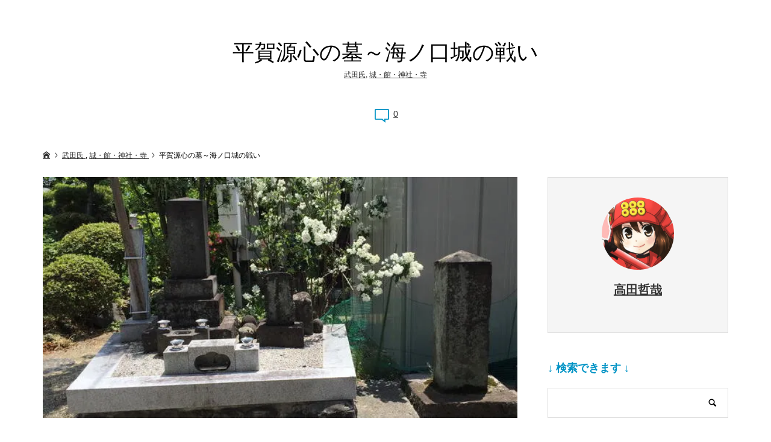

--- FILE ---
content_type: text/html; charset=UTF-8
request_url: https://senjp.com/hiraga-gen/
body_size: 20247
content:
<!DOCTYPE html>
<html lang="ja">
<head >
<meta charset="UTF-8">
<meta name="description" content="この山梨県北杜市の若神子(わかみこ)に平賀源心の墓なるものがあるのは知っていたのですが、たまたま通った道路沿いに発見しましたので、ちょっと寄ってみました。上記写真の1番左が平賀源心(ひらが-げんしん)の墓です。">
<meta name="viewport" content="width=device-width">
<title>平賀源心の墓～海ノ口城の戦い &#8211; 戦国武将列伝Ω 武将辞典</title>
<meta name='robots' content='max-image-preview:large' />
<link rel='dns-prefetch' href='//www.googletagmanager.com' />
<link rel='dns-prefetch' href='//stats.wp.com' />
<link rel='dns-prefetch' href='//pagead2.googlesyndication.com' />
<link rel='preconnect' href='//i0.wp.com' />
<link rel="alternate" type="application/rss+xml" title="戦国武将列伝Ω 武将辞典 &raquo; 平賀源心の墓～海ノ口城の戦い のコメントのフィード" href="https://senjp.com/hiraga-gen/feed/" />
<link rel="alternate" title="oEmbed (JSON)" type="application/json+oembed" href="https://senjp.com/wp-json/oembed/1.0/embed?url=https%3A%2F%2Fsenjp.com%2Fhiraga-gen%2F" />
<link rel="alternate" title="oEmbed (XML)" type="text/xml+oembed" href="https://senjp.com/wp-json/oembed/1.0/embed?url=https%3A%2F%2Fsenjp.com%2Fhiraga-gen%2F&#038;format=xml" />
<style id='wp-img-auto-sizes-contain-inline-css' type='text/css'>
img:is([sizes=auto i],[sizes^="auto," i]){contain-intrinsic-size:3000px 1500px}
/*# sourceURL=wp-img-auto-sizes-contain-inline-css */
</style>
<link rel='stylesheet' id='external-links-css' href='https://senjp.com/wp-content/plugins/sem-external-links/sem-external-links.css?ver=20090903' type='text/css' media='all' />
<style id='wp-block-library-inline-css' type='text/css'>
:root{--wp-block-synced-color:#7a00df;--wp-block-synced-color--rgb:122,0,223;--wp-bound-block-color:var(--wp-block-synced-color);--wp-editor-canvas-background:#ddd;--wp-admin-theme-color:#007cba;--wp-admin-theme-color--rgb:0,124,186;--wp-admin-theme-color-darker-10:#006ba1;--wp-admin-theme-color-darker-10--rgb:0,107,160.5;--wp-admin-theme-color-darker-20:#005a87;--wp-admin-theme-color-darker-20--rgb:0,90,135;--wp-admin-border-width-focus:2px}@media (min-resolution:192dpi){:root{--wp-admin-border-width-focus:1.5px}}.wp-element-button{cursor:pointer}:root .has-very-light-gray-background-color{background-color:#eee}:root .has-very-dark-gray-background-color{background-color:#313131}:root .has-very-light-gray-color{color:#eee}:root .has-very-dark-gray-color{color:#313131}:root .has-vivid-green-cyan-to-vivid-cyan-blue-gradient-background{background:linear-gradient(135deg,#00d084,#0693e3)}:root .has-purple-crush-gradient-background{background:linear-gradient(135deg,#34e2e4,#4721fb 50%,#ab1dfe)}:root .has-hazy-dawn-gradient-background{background:linear-gradient(135deg,#faaca8,#dad0ec)}:root .has-subdued-olive-gradient-background{background:linear-gradient(135deg,#fafae1,#67a671)}:root .has-atomic-cream-gradient-background{background:linear-gradient(135deg,#fdd79a,#004a59)}:root .has-nightshade-gradient-background{background:linear-gradient(135deg,#330968,#31cdcf)}:root .has-midnight-gradient-background{background:linear-gradient(135deg,#020381,#2874fc)}:root{--wp--preset--font-size--normal:16px;--wp--preset--font-size--huge:42px}.has-regular-font-size{font-size:1em}.has-larger-font-size{font-size:2.625em}.has-normal-font-size{font-size:var(--wp--preset--font-size--normal)}.has-huge-font-size{font-size:var(--wp--preset--font-size--huge)}.has-text-align-center{text-align:center}.has-text-align-left{text-align:left}.has-text-align-right{text-align:right}.has-fit-text{white-space:nowrap!important}#end-resizable-editor-section{display:none}.aligncenter{clear:both}.items-justified-left{justify-content:flex-start}.items-justified-center{justify-content:center}.items-justified-right{justify-content:flex-end}.items-justified-space-between{justify-content:space-between}.screen-reader-text{border:0;clip-path:inset(50%);height:1px;margin:-1px;overflow:hidden;padding:0;position:absolute;width:1px;word-wrap:normal!important}.screen-reader-text:focus{background-color:#ddd;clip-path:none;color:#444;display:block;font-size:1em;height:auto;left:5px;line-height:normal;padding:15px 23px 14px;text-decoration:none;top:5px;width:auto;z-index:100000}html :where(.has-border-color){border-style:solid}html :where([style*=border-top-color]){border-top-style:solid}html :where([style*=border-right-color]){border-right-style:solid}html :where([style*=border-bottom-color]){border-bottom-style:solid}html :where([style*=border-left-color]){border-left-style:solid}html :where([style*=border-width]){border-style:solid}html :where([style*=border-top-width]){border-top-style:solid}html :where([style*=border-right-width]){border-right-style:solid}html :where([style*=border-bottom-width]){border-bottom-style:solid}html :where([style*=border-left-width]){border-left-style:solid}html :where(img[class*=wp-image-]){height:auto;max-width:100%}:where(figure){margin:0 0 1em}html :where(.is-position-sticky){--wp-admin--admin-bar--position-offset:var(--wp-admin--admin-bar--height,0px)}@media screen and (max-width:600px){html :where(.is-position-sticky){--wp-admin--admin-bar--position-offset:0px}}

/*# sourceURL=wp-block-library-inline-css */
</style><style id='global-styles-inline-css' type='text/css'>
:root{--wp--preset--aspect-ratio--square: 1;--wp--preset--aspect-ratio--4-3: 4/3;--wp--preset--aspect-ratio--3-4: 3/4;--wp--preset--aspect-ratio--3-2: 3/2;--wp--preset--aspect-ratio--2-3: 2/3;--wp--preset--aspect-ratio--16-9: 16/9;--wp--preset--aspect-ratio--9-16: 9/16;--wp--preset--color--black: #000000;--wp--preset--color--cyan-bluish-gray: #abb8c3;--wp--preset--color--white: #ffffff;--wp--preset--color--pale-pink: #f78da7;--wp--preset--color--vivid-red: #cf2e2e;--wp--preset--color--luminous-vivid-orange: #ff6900;--wp--preset--color--luminous-vivid-amber: #fcb900;--wp--preset--color--light-green-cyan: #7bdcb5;--wp--preset--color--vivid-green-cyan: #00d084;--wp--preset--color--pale-cyan-blue: #8ed1fc;--wp--preset--color--vivid-cyan-blue: #0693e3;--wp--preset--color--vivid-purple: #9b51e0;--wp--preset--gradient--vivid-cyan-blue-to-vivid-purple: linear-gradient(135deg,rgb(6,147,227) 0%,rgb(155,81,224) 100%);--wp--preset--gradient--light-green-cyan-to-vivid-green-cyan: linear-gradient(135deg,rgb(122,220,180) 0%,rgb(0,208,130) 100%);--wp--preset--gradient--luminous-vivid-amber-to-luminous-vivid-orange: linear-gradient(135deg,rgb(252,185,0) 0%,rgb(255,105,0) 100%);--wp--preset--gradient--luminous-vivid-orange-to-vivid-red: linear-gradient(135deg,rgb(255,105,0) 0%,rgb(207,46,46) 100%);--wp--preset--gradient--very-light-gray-to-cyan-bluish-gray: linear-gradient(135deg,rgb(238,238,238) 0%,rgb(169,184,195) 100%);--wp--preset--gradient--cool-to-warm-spectrum: linear-gradient(135deg,rgb(74,234,220) 0%,rgb(151,120,209) 20%,rgb(207,42,186) 40%,rgb(238,44,130) 60%,rgb(251,105,98) 80%,rgb(254,248,76) 100%);--wp--preset--gradient--blush-light-purple: linear-gradient(135deg,rgb(255,206,236) 0%,rgb(152,150,240) 100%);--wp--preset--gradient--blush-bordeaux: linear-gradient(135deg,rgb(254,205,165) 0%,rgb(254,45,45) 50%,rgb(107,0,62) 100%);--wp--preset--gradient--luminous-dusk: linear-gradient(135deg,rgb(255,203,112) 0%,rgb(199,81,192) 50%,rgb(65,88,208) 100%);--wp--preset--gradient--pale-ocean: linear-gradient(135deg,rgb(255,245,203) 0%,rgb(182,227,212) 50%,rgb(51,167,181) 100%);--wp--preset--gradient--electric-grass: linear-gradient(135deg,rgb(202,248,128) 0%,rgb(113,206,126) 100%);--wp--preset--gradient--midnight: linear-gradient(135deg,rgb(2,3,129) 0%,rgb(40,116,252) 100%);--wp--preset--font-size--small: 13px;--wp--preset--font-size--medium: 20px;--wp--preset--font-size--large: 36px;--wp--preset--font-size--x-large: 42px;--wp--preset--spacing--20: 0.44rem;--wp--preset--spacing--30: 0.67rem;--wp--preset--spacing--40: 1rem;--wp--preset--spacing--50: 1.5rem;--wp--preset--spacing--60: 2.25rem;--wp--preset--spacing--70: 3.38rem;--wp--preset--spacing--80: 5.06rem;--wp--preset--shadow--natural: 6px 6px 9px rgba(0, 0, 0, 0.2);--wp--preset--shadow--deep: 12px 12px 50px rgba(0, 0, 0, 0.4);--wp--preset--shadow--sharp: 6px 6px 0px rgba(0, 0, 0, 0.2);--wp--preset--shadow--outlined: 6px 6px 0px -3px rgb(255, 255, 255), 6px 6px rgb(0, 0, 0);--wp--preset--shadow--crisp: 6px 6px 0px rgb(0, 0, 0);}:where(.is-layout-flex){gap: 0.5em;}:where(.is-layout-grid){gap: 0.5em;}body .is-layout-flex{display: flex;}.is-layout-flex{flex-wrap: wrap;align-items: center;}.is-layout-flex > :is(*, div){margin: 0;}body .is-layout-grid{display: grid;}.is-layout-grid > :is(*, div){margin: 0;}:where(.wp-block-columns.is-layout-flex){gap: 2em;}:where(.wp-block-columns.is-layout-grid){gap: 2em;}:where(.wp-block-post-template.is-layout-flex){gap: 1.25em;}:where(.wp-block-post-template.is-layout-grid){gap: 1.25em;}.has-black-color{color: var(--wp--preset--color--black) !important;}.has-cyan-bluish-gray-color{color: var(--wp--preset--color--cyan-bluish-gray) !important;}.has-white-color{color: var(--wp--preset--color--white) !important;}.has-pale-pink-color{color: var(--wp--preset--color--pale-pink) !important;}.has-vivid-red-color{color: var(--wp--preset--color--vivid-red) !important;}.has-luminous-vivid-orange-color{color: var(--wp--preset--color--luminous-vivid-orange) !important;}.has-luminous-vivid-amber-color{color: var(--wp--preset--color--luminous-vivid-amber) !important;}.has-light-green-cyan-color{color: var(--wp--preset--color--light-green-cyan) !important;}.has-vivid-green-cyan-color{color: var(--wp--preset--color--vivid-green-cyan) !important;}.has-pale-cyan-blue-color{color: var(--wp--preset--color--pale-cyan-blue) !important;}.has-vivid-cyan-blue-color{color: var(--wp--preset--color--vivid-cyan-blue) !important;}.has-vivid-purple-color{color: var(--wp--preset--color--vivid-purple) !important;}.has-black-background-color{background-color: var(--wp--preset--color--black) !important;}.has-cyan-bluish-gray-background-color{background-color: var(--wp--preset--color--cyan-bluish-gray) !important;}.has-white-background-color{background-color: var(--wp--preset--color--white) !important;}.has-pale-pink-background-color{background-color: var(--wp--preset--color--pale-pink) !important;}.has-vivid-red-background-color{background-color: var(--wp--preset--color--vivid-red) !important;}.has-luminous-vivid-orange-background-color{background-color: var(--wp--preset--color--luminous-vivid-orange) !important;}.has-luminous-vivid-amber-background-color{background-color: var(--wp--preset--color--luminous-vivid-amber) !important;}.has-light-green-cyan-background-color{background-color: var(--wp--preset--color--light-green-cyan) !important;}.has-vivid-green-cyan-background-color{background-color: var(--wp--preset--color--vivid-green-cyan) !important;}.has-pale-cyan-blue-background-color{background-color: var(--wp--preset--color--pale-cyan-blue) !important;}.has-vivid-cyan-blue-background-color{background-color: var(--wp--preset--color--vivid-cyan-blue) !important;}.has-vivid-purple-background-color{background-color: var(--wp--preset--color--vivid-purple) !important;}.has-black-border-color{border-color: var(--wp--preset--color--black) !important;}.has-cyan-bluish-gray-border-color{border-color: var(--wp--preset--color--cyan-bluish-gray) !important;}.has-white-border-color{border-color: var(--wp--preset--color--white) !important;}.has-pale-pink-border-color{border-color: var(--wp--preset--color--pale-pink) !important;}.has-vivid-red-border-color{border-color: var(--wp--preset--color--vivid-red) !important;}.has-luminous-vivid-orange-border-color{border-color: var(--wp--preset--color--luminous-vivid-orange) !important;}.has-luminous-vivid-amber-border-color{border-color: var(--wp--preset--color--luminous-vivid-amber) !important;}.has-light-green-cyan-border-color{border-color: var(--wp--preset--color--light-green-cyan) !important;}.has-vivid-green-cyan-border-color{border-color: var(--wp--preset--color--vivid-green-cyan) !important;}.has-pale-cyan-blue-border-color{border-color: var(--wp--preset--color--pale-cyan-blue) !important;}.has-vivid-cyan-blue-border-color{border-color: var(--wp--preset--color--vivid-cyan-blue) !important;}.has-vivid-purple-border-color{border-color: var(--wp--preset--color--vivid-purple) !important;}.has-vivid-cyan-blue-to-vivid-purple-gradient-background{background: var(--wp--preset--gradient--vivid-cyan-blue-to-vivid-purple) !important;}.has-light-green-cyan-to-vivid-green-cyan-gradient-background{background: var(--wp--preset--gradient--light-green-cyan-to-vivid-green-cyan) !important;}.has-luminous-vivid-amber-to-luminous-vivid-orange-gradient-background{background: var(--wp--preset--gradient--luminous-vivid-amber-to-luminous-vivid-orange) !important;}.has-luminous-vivid-orange-to-vivid-red-gradient-background{background: var(--wp--preset--gradient--luminous-vivid-orange-to-vivid-red) !important;}.has-very-light-gray-to-cyan-bluish-gray-gradient-background{background: var(--wp--preset--gradient--very-light-gray-to-cyan-bluish-gray) !important;}.has-cool-to-warm-spectrum-gradient-background{background: var(--wp--preset--gradient--cool-to-warm-spectrum) !important;}.has-blush-light-purple-gradient-background{background: var(--wp--preset--gradient--blush-light-purple) !important;}.has-blush-bordeaux-gradient-background{background: var(--wp--preset--gradient--blush-bordeaux) !important;}.has-luminous-dusk-gradient-background{background: var(--wp--preset--gradient--luminous-dusk) !important;}.has-pale-ocean-gradient-background{background: var(--wp--preset--gradient--pale-ocean) !important;}.has-electric-grass-gradient-background{background: var(--wp--preset--gradient--electric-grass) !important;}.has-midnight-gradient-background{background: var(--wp--preset--gradient--midnight) !important;}.has-small-font-size{font-size: var(--wp--preset--font-size--small) !important;}.has-medium-font-size{font-size: var(--wp--preset--font-size--medium) !important;}.has-large-font-size{font-size: var(--wp--preset--font-size--large) !important;}.has-x-large-font-size{font-size: var(--wp--preset--font-size--x-large) !important;}
/*# sourceURL=global-styles-inline-css */
</style>

<style id='classic-theme-styles-inline-css' type='text/css'>
/*! This file is auto-generated */
.wp-block-button__link{color:#fff;background-color:#32373c;border-radius:9999px;box-shadow:none;text-decoration:none;padding:calc(.667em + 2px) calc(1.333em + 2px);font-size:1.125em}.wp-block-file__button{background:#32373c;color:#fff;text-decoration:none}
/*# sourceURL=/wp-includes/css/classic-themes.min.css */
</style>
<link rel='stylesheet' id='colorbox-css' href='https://senjp.com/wp-content/plugins/boxers-and-swipers/colorbox/colorbox.css?ver=1.4.37' type='text/css' media='all' />
<link rel='stylesheet' id='toc-screen-css' href='https://senjp.com/wp-content/plugins/table-of-contents-plus/screen.min.css?ver=2411.1' type='text/css' media='all' />
<link rel='stylesheet' id='zoomy-style-css' href='https://senjp.com/wp-content/themes/zoomy_tcd067/style.css?ver=2.0.3' type='text/css' media='all' />
<link rel='stylesheet' id='zoomy-slick-css' href='https://senjp.com/wp-content/themes/zoomy_tcd067/css/slick.min.css?ver=6.9' type='text/css' media='all' />
<script type="text/javascript" src="https://senjp.com/wp-includes/js/jquery/jquery.min.js?ver=3.7.1" id="jquery-core-js"></script>
<script type="text/javascript" src="https://senjp.com/wp-includes/js/jquery/jquery-migrate.min.js?ver=3.4.1" id="jquery-migrate-js"></script>
<script type="text/javascript" src="https://senjp.com/wp-content/plugins/boxers-and-swipers/colorbox/jquery.colorbox-min.js?ver=1.4.37" id="colorbox-js"></script>
<script type="text/javascript" id="colorbox-jquery-js-extra">
/* <![CDATA[ */
var colorbox_settings = {"rel":"boxersandswipers","transition":"elastic","speed":"350","title":null,"scalePhotos":"true","scrolling":"true","opacity":"0.85","open":null,"returnFocus":"true","trapFocus":"true","fastIframe":"true","preloading":"true","overlayClose":"true","escKey":"true","arrowKey":"true","loop":"true","fadeOut":"300","closeButton":"true","current":"image {current} of {total}","previous":"previous","next":"next","close":"close","width":null,"height":null,"innerWidth":null,"innerHeight":null,"initialWidth":"300","initialHeight":"100","maxWidth":null,"maxHeight":null,"slideshow":"true","slideshowSpeed":"2500","slideshowAuto":null,"slideshowStart":"start slideshow","slideshowStop":"stop slideshow","fixed":null,"top":null,"bottom":null,"left":null,"right":null,"reposition":"true","retinaImage":null,"infinitescroll":""};
//# sourceURL=colorbox-jquery-js-extra
/* ]]> */
</script>
<script type="text/javascript" src="https://senjp.com/wp-content/plugins/boxers-and-swipers/js/jquery.boxersandswipers.colorbox.js?ver=1.00" id="colorbox-jquery-js"></script>

<!-- Site Kit によって追加された Google タグ（gtag.js）スニペット -->
<!-- Google アナリティクス スニペット (Site Kit が追加) -->
<script type="text/javascript" src="https://www.googletagmanager.com/gtag/js?id=G-9RJ1ECY2K9" id="google_gtagjs-js" async></script>
<script type="text/javascript" id="google_gtagjs-js-after">
/* <![CDATA[ */
window.dataLayer = window.dataLayer || [];function gtag(){dataLayer.push(arguments);}
gtag("set","linker",{"domains":["senjp.com"]});
gtag("js", new Date());
gtag("set", "developer_id.dZTNiMT", true);
gtag("config", "G-9RJ1ECY2K9");
//# sourceURL=google_gtagjs-js-after
/* ]]> */
</script>
<link rel="https://api.w.org/" href="https://senjp.com/wp-json/" /><link rel="alternate" title="JSON" type="application/json" href="https://senjp.com/wp-json/wp/v2/posts/7121" /><link rel="EditURI" type="application/rsd+xml" title="RSD" href="https://senjp.com/xmlrpc.php?rsd" />
<meta name="generator" content="WordPress 6.9" />
<link rel="canonical" href="https://senjp.com/hiraga-gen/" />
<link rel='shortlink' href='https://senjp.com/?p=7121' />

<!-- This site is using AdRotate v5.17.2 to display their advertisements - https://ajdg.solutions/ -->
<!-- AdRotate CSS -->
<style type="text/css" media="screen">
	.g { margin:0px; padding:0px; overflow:hidden; line-height:1; zoom:1; }
	.g img { height:auto; }
	.g-col { position:relative; float:left; }
	.g-col:first-child { margin-left: 0; }
	.g-col:last-child { margin-right: 0; }
	@media only screen and (max-width: 480px) {
		.g-col, .g-dyn, .g-single { width:100%; margin-left:0; margin-right:0; }
	}
</style>
<!-- /AdRotate CSS -->

<meta name="generator" content="Site Kit by Google 1.170.0" />	<style>img#wpstats{display:none}</style>
		<style>
.p-headline, .p-breadcrumb__item a:hover, .p-button-follow, .p-has-icon::before, .p-social-nav a:hover, .p-archive-information__item-date, .p-index-newsticker__item-date, .p-member-page-header__title, .p-member-page-headline--color, .p-widget__title, .p-widget-categories .toggle-children:hover { color: #0093c5; }
.p-button, .p-header-member-menu__item.has-bg a, .p-category-item, .p-page-links > span, .p-author .p-social-nav__item--url a, .p-author__list-tab_badge, .slick-dots li.slick-active button, .slick-dots li:hover button { background-color: #0093c5; }
.p-button-follow { border-color: #0093c5; }
a.p-button-follow:hover, a.p-button-following:hover, .p-pager__item .current, .p-page-links a:hover, .p-pager__item a:hover, .slick-dots li.slick-active button { background-color: #0093c5; border-color: #0093c5; }
.p-author__list-tab, .p-member-news__item.is-unread, .p-widget-categories li a:hover { background-color: rgba(0, 147, 197, 0.15); }
.p-blog-archive__sort-item.is-active, .p-blog-archive__sort-item:hover { background: #0093c5; border-color: #0093c5 !important; }
a:hover, .p-body a:hover, a:hover .p-article__title, .p-article__author:hover .p-article__author-name, a.p-has-icon:hover::before, .p-user-list__search-submit:hover, .c-comment__item-body a:hover, .c-comment__item-act a:hover, .p-widget .searchform #searchsubmit:hover, .p-widget-search .p-widget-search__submit:hover, .c-entry-nav__item a:hover, .p-modal__close:hover { color: #027197; }
.p-button:hover, .p-header-member-menu__item.has-bg a:hover, .p-category-item:hover, .p-author .p-social-nav__item--url a:hover, .p-author__list-tab:hover, .p-article__edit-button:hover, .p-article__delete-button:hover, .c-comment__form-submit:hover, c-comment__password-protected, .c-pw__btn--register, .c-pw__btn { background-color: #027197; }
.p-membership-form__image-upload-tiny__label:hover, .p-membership-form__overlay-button:hover, .c-comment__tab-item.is-active a, .c-comment__tab-item a:hover, .c-comment__tab-item.is-active p { background-color: #027197; border-color: #027197; }
.c-comment__tab-item.is-active a:after, .c-comment__tab-item.is-active p:after { border-top-color: #027197; }
.p-body a, .c-comment__item-body a, .custom-html-widget a { color: #0093c5; }
body, input, textarea { font-family: Verdana, "Hiragino Kaku Gothic ProN", "ヒラギノ角ゴ ProN W3", "メイリオ", Meiryo, sans-serif; }
.p-logo, .p-entry__title, .p-entry-photo__title, .p-headline, .p-headline-photo, .p-page-header__title, .p-cb__item-headline, .p-widget__title, .p-sidemenu-categories-title {
font-family: Segoe UI, "Hiragino Kaku Gothic ProN", "ヒラギノ角ゴ ProN W3", "メイリオ", Meiryo, sans-serif;
}
.c-load--type1 { border: 3px solid rgba(153, 153, 153, 0.2); border-top-color: #000000; }
.p-hover-effect--type1:hover img { -webkit-transform: scale(1.2) rotate(2deg); -moz-transform: scale(1.2) rotate(2deg); -ms-transform: scale(1.2) rotate(2deg); transform: scale(1.2) rotate(2deg); }
.p-hover-effect--type2 img { margin-left: -8px; }
.p-hover-effect--type2:hover img { margin-left: 8px; }
.p-hover-effect--type2:hover .p-hover-effect__image { background: #000000; }
.p-hover-effect--type2:hover img { opacity: 0.5 }
.p-hover-effect--type3:hover .p-hover-effect__image { background: #000000; }
.p-hover-effect--type3:hover img { opacity: 0.5; }
.p-entry__title { font-size: 36px; }
.p-entry__title, .p-article-post__title, .p-article__title { color: #000000; }
.p-entry__body { color: #000000; font-size: 16px; }
.p-entry-photo__title { font-size: 36px; }
.p-entry-photo__title, .p-article-photo__title { color: #000000; }
.p-entry-photo__body { color: #000000; font-size: 16px; }
.p-headline-photo__author { background-color: #000000; color: #ffffff; }
.p-headline-photo__comment { background-color: #000000; color: #ffffff; }
.p-entry-information__body { color: #000000; font-size: 16px; }
.l-header__bar { background: rgba(255, 255, 255, 1); }
body.l-header__fix .is-header-fixed .l-header__bar { background: rgba(255, 255, 255, 0.8); }
.l-header__bar a { color: #000000; }
.l-header__bar a:hover, .p-header-member-menu__item a:hover { color: #0093c5; }
.p-header__logo--text { font-size: 30px; }
.p-siteinfo__title { font-size: 30px; }
.p-member-menu { background-color: #222222 !important; }
.p-member-menu__item a { color: #ffffff; }
.p-member-menu__item a:hover, .p-member-menu__item.is-active a { color: #0093c5; }
.p-member-menu__item-badge { background-color: #0093c5; color: #ffffff; }
.p-sidemnu { background-color: #222222; }
.p-sidemnu, .p-sidemnu a, .p-sidemnu .p-widget__title { color: #ffffff; }
.p-sidemnu a:hover, .p-sidemnu .current-cat a { color: #0093c5; }
.p-sidemenu-categories-title, .p-sidemnu .p-widget__title { background-color: #0093c5; color: #ffffff; }
.p-copyright { background-color: #ffffff; color: #000000; }
.p-footer-blog, .p-footer-blog .slick-slider::before, .p-footer-blog .slick-slider::after { background-color: #000000; }
@media (min-width: 992px) {
	.l-header__bar { background-color: rgba(255, 255, 255, 1); }
	.p-pagetop a:hover { background-color: #0093c5; border-color: #0093c5; }
}
@media only screen and (max-width: 991px) {
	.p-header__logo--text { font-size: 24px; }
	.p-header-search__form { background-color: rgba(255, 255, 255, 1); }
	body.l-header__fix .is-header-fixed .l-header__bar .p-header-search__form { background-color: rgba(255, 255, 255, 0.8); }
	.p-pagetop a { background-color: #0093c5; }
	.p-pagetop a:hover { background-color: #027197; }
	.p-siteinfo__title { font-size: 24px; }
	.p-entry__title { font-size: 22px; }
	.p-entry__body { font-size: 16px; }
	.p-entry-photo__title { font-size: 22px; }
	.p-entry-photo__body { font-size: 14px; }
	.p-entry-information__title { font-size: 22px; }
	.p-entry-information__body { font-size: 14px; }
}
.p-footer-widget-area { background-color: #ffffff; color: #000000; }
.p-footer-widget-area .p-widget__title { color: #0093c5; }
.p-footer-widget-area a { color: #000000; }
.p-footer-widget-area a:hover { color: #027197; }
</style>

<!-- Site Kit が追加した Google AdSense メタタグ -->
<meta name="google-adsense-platform-account" content="ca-host-pub-2644536267352236">
<meta name="google-adsense-platform-domain" content="sitekit.withgoogle.com">
<!-- Site Kit が追加した End Google AdSense メタタグ -->
<style type="text/css">

</style>

<!-- Google AdSense スニペット (Site Kit が追加) -->
<script type="text/javascript" async="async" src="https://pagead2.googlesyndication.com/pagead/js/adsbygoogle.js?client=ca-pub-7301452982028779&amp;host=ca-host-pub-2644536267352236" crossorigin="anonymous"></script>

<!-- (ここまで) Google AdSense スニペット (Site Kit が追加) -->

<!-- Jetpack Open Graph Tags -->
<meta property="og:type" content="article" />
<meta property="og:title" content="平賀源心の墓～海ノ口城の戦い" />
<meta property="og:url" content="https://senjp.com/hiraga-gen/" />
<meta property="og:description" content="この山梨県北杜市の若神子(わかみこ)に平賀源心の墓なるものがあるのは知っていたのですが、たまたま通った道路沿い&hellip;" />
<meta property="article:published_time" content="2015-06-14T00:37:51+00:00" />
<meta property="article:modified_time" content="2018-04-05T01:42:37+00:00" />
<meta property="og:site_name" content="戦国武将列伝Ω 武将辞典" />
<meta property="og:image" content="https://i0.wp.com/senjp.com/wp-content/uploads/2015/06/hiraga.jpg?fit=650%2C330&#038;ssl=1" />
<meta property="og:image:width" content="650" />
<meta property="og:image:height" content="330" />
<meta property="og:image:alt" content="" />
<meta property="og:locale" content="ja_JP" />
<meta name="twitter:text:title" content="平賀源心の墓～海ノ口城の戦い" />
<meta name="twitter:image" content="https://i0.wp.com/senjp.com/wp-content/uploads/2015/06/hiraga.jpg?fit=650%2C330&#038;ssl=1&#038;w=640" />
<meta name="twitter:card" content="summary_large_image" />

<!-- End Jetpack Open Graph Tags -->
<link rel="icon" href="https://i0.wp.com/senjp.com/wp-content/uploads/2020/06/cropped-sanada-taka2.jpg?fit=32%2C32&#038;ssl=1" sizes="32x32" />
<link rel="icon" href="https://i0.wp.com/senjp.com/wp-content/uploads/2020/06/cropped-sanada-taka2.jpg?fit=192%2C192&#038;ssl=1" sizes="192x192" />
<link rel="apple-touch-icon" href="https://i0.wp.com/senjp.com/wp-content/uploads/2020/06/cropped-sanada-taka2.jpg?fit=180%2C180&#038;ssl=1" />
<meta name="msapplication-TileImage" content="https://i0.wp.com/senjp.com/wp-content/uploads/2020/06/cropped-sanada-taka2.jpg?fit=270%2C270&#038;ssl=1" />
		<style type="text/css" id="wp-custom-css">
			/*
アンダーライン
*/
ins {
  text-decoration: underline;
}
a {
  color: #333;
  text-decoration: underline;
}

/*
自動広告 上下間隔
*/
.google-auto-placed {
margin-top: 4em!important;
margin-bottom: 4em!important;
}
		</style>
		<meta name="viewport" content="width=device-width,initial-scale=1.0">
</head>
<body class="wp-singular post-template-default single single-post postid-7121 single-format-standard wp-theme-zoomy_tcd067 l-sidebar--type2 l-header--type4 l-header--type4--mobile guest">
<main class="l-main">
	<div class="l-inner">
		<h1 class="p-entry__title">平賀源心の墓～海ノ口城の戦い</h1>
		<ul class="p-entry__meta_top">
						<li><a href="https://senjp.com/category/sen/take/" rel="category tag">武田氏</a>, <a href="https://senjp.com/category/shi/" rel="category tag">城・館・神社・寺</a></li>		</ul>
		<ul class="p-entry__counts">
			<li><a class="p-has-icon p-icon-comment" href="#comments">0</a></li>								</ul>
	<div class="p-breadcrumb c-breadcrumb">
		<ul class="p-breadcrumb__inner c-breadcrumb__inner l-inner" itemscope itemtype="http://schema.org/BreadcrumbList">
			<li class="p-breadcrumb__item c-breadcrumb__item p-breadcrumb__item--home c-breadcrumb__item--home" itemprop="itemListElement" itemscope itemtype="http://schema.org/ListItem">
				<a href="https://senjp.com/" itemscope itemtype="http://schema.org/Thing" itemprop="item"><span itemprop="name">HOME</span></a>
				<meta itemprop="position" content="1">
			</li>
			<li class="p-breadcrumb__item c-breadcrumb__item" itemprop="itemListElement" itemscope itemtype="http://schema.org/ListItem">
				<a href="https://senjp.com/category/sen/take/" itemscope itemtype="http://schema.org/Thing" itemprop="item">
					<span itemprop="name">武田氏</span>
				</a>
, 				<a href="https://senjp.com/category/shi/" itemscope itemtype="http://schema.org/Thing" itemprop="item">
					<span itemprop="name">城・館・神社・寺</span>
				</a>
				<meta itemprop="position" content="2">
			</li>
			<li class="p-breadcrumb__item c-breadcrumb__item">
				<span itemprop="name">平賀源心の墓～海ノ口城の戦い</span>
			</li>
		</ul>
	</div>
		<div class="l-2columns">
			<article class="p-entry l-primary">
				<div class="p-entry__thumbnail"><img width="650" height="330" src="https://i0.wp.com/senjp.com/wp-content/uploads/2015/06/hiraga.jpg?fit=650%2C330&amp;ssl=1" class="attachment-post-thumbnail size-post-thumbnail wp-post-image" alt="" decoding="async" fetchpriority="high" /></div>
				<div class="p-entry__body p-body u-clearfix">
<p>この<span class='wp_keywordlink_affiliate'><a href="https://senjp.com/tag/%e5%b1%b1%e6%a2%a8/" title="View all posts in 山梨" target="_blank">山梨</a></span>県北杜市の若神子(わかみこ)に<span class='wp_keywordlink'><a href="https://senjp.com/hiraga-gen/" title="平賀源心">平賀源心</a></span>の墓なるものがあるのは知っていたのですが、たまたま通った道路沿いに発見しましたので、ちょっと寄ってみました。</p>
<p>上記写真の1番左が平賀源心(ひらが-げんしん)の墓です。</p>
<p>一瞬、エレキテルの人かと思いますが、平賀源心(平賀成頼)とは武将の名前でして、武田晴信(<span class='wp_keywordlink'><a href="https://senjp.com/takeda/" title="武田信玄">武田信玄</a></span>)が初陣を果たした際に、<span class='wp_keywordlink'><a href="https://sirotabi.com/2967/" title="海ノ口城" class="external external_icon" target="_blank">海ノ口城</a></span>にて討ち取った敵大将です。</p>
<p>その首を持ち帰り、この<span class='wp_keywordlink'><a href="https://sirotabi.com/7905/" title="若神子城" class="external external_icon" target="_blank">若神子城</a></span>近くの若神子にて埋葬したとされるのが、この平賀源心の墓だと言われています。</p>
<p>平賀城主・平賀源心は、1536年11月に<span class='wp_keywordlink'><a href="https://senjp.com/takedanobutora/" title="武田信虎">武田信虎</a></span>が佐久の海ノ口城を攻撃した際に、加勢に来ていた敵の猛将で、怪力無双、四尺三寸の大太刀を振り回すと言われた武人です。</p>
<p>武田信虎は8000にて出陣しました。<br />
この時の武田勢は、加藤虎景、原昌俊、<span class='wp_keywordlink'><a href="https://senjp.com/itagaki/" title="板垣信方">板垣信方</a></span>、板垣信憲、内藤虎資、青沼昌世、飯田虎春、飯田有信、教来石信保、教来石信房、教来石信頼、小沢昌光、青木信種、青木信立、山寺信明、青木満懸、青木信定、柳沢貞興、柳沢信房、柳沢信景、落合昌貞、青木昌基、曲淵吉景、 上原虎満、上原昌辰、上原昌成、上原昌貞、上原盛昌、日向昌時、日向虎忠、日向秀泰、日向虎顕、広瀬景昌、鯰江頼母、甘利虎泰、甘利信益、曽雌虎忠、工藤虎豊、工藤祐元、工藤昌英、工藤祐久、長坂虎房、 今井信甫、今井信良、今井虎甫、今井虎意、今井貞恵、今井信昌、矢戸虎守、江草信恒、津金胤時など蒼々たる軍勢です。</p>
<div class="a-single a-9"><br>
スポンサーリンク<br>
<script async src="https://pagead2.googlesyndication.com/pagead/js/adsbygoogle.js?client=ca-pub-7301452982028779"
     crossorigin="anonymous"></script>
<ins class="adsbygoogle"
     style="display:block; text-align:center;"
     data-ad-layout="in-article"
     data-ad-format="fluid"
     data-ad-client="ca-pub-7301452982028779"
     data-ad-slot="2439909205"></ins>
<script>
     (adsbygoogle = window.adsbygoogle || []).push({});
</script>
<br>
<br></div>
<p>海尻城の支城である海ノ口城攻撃したのですが、約2000は籠城したため、武田信虎は攻めあぐれます。</p>
<p>海ノ口城を守った井上清忠と平賀源心斎(大井成頼)は約1ヶ月籠城を続けたのです。</p>
<p>そして、大雪が降ったこともあり、武田信虎は12月26日に甲斐へ引き揚げる決定をして、27日に撤退開始するのですが、元服したばかりである武田晴信(16歳)が殿(しんがり)を申し出て務めました</p>
<p>この時、武田晴信300は帰ると見せかけて、休息をとったあとに戻って海ノ口城を急襲します。</p>
<p>武田勢が撤退したと安心しきって正月の準備をするために早く家に帰っていた海ノ口城の城兵は80名ほどしかなく、たまたま残っていた平賀源心らが抵抗しますが、小幡盛景と教来石信房(のちの馬場信房)に討ち取られて海ノ口城は落城しました。</p>
<p>積雪がある中、早朝に攻撃して大手柄を立てた武田晴信(<span class='wp_keywordlink_affiliate'><a href="https://senjp.com/tag/%e6%ad%a6%e7%94%b0%e4%bf%a1%e7%8e%84/" title="View all posts in 武田信玄" target="_blank">武田信玄</a></span>)でしたが、父・武田信虎は「空城だから落とせたのは当たり前だ」と言い、武田晴信の智略を認めようとせずに、逆に怒ったと言います。</p>
<p>落胆した武田晴信は、この地に平賀源心(47歳)の首を埋めて供養したとされています。</p>
<p>さて、平賀源心の墓の場所ですが、民家と民家の間をちょっとだけ入った、民家の軒先にあります。<br />
下記の地図ポイント地点の付近に、行政の標識がきちんとありますので、近くに行けば分かります。<br />
ただし、駐車場はありません。<br />
付近にある「くろがねや」さんで買い物がてら止めると良いかも知れません。</p>
<p><script type='text/javascript' charset='UTF-8' src='https://map.yahooapis.jp/MapsService/embedmap/V2/?cond=z%3A15%3Blat%3A35.574264299999996%3Blon%3A139.3754792%3Bdatum%3Awgs%3Bs%3A14332446905a992da0411a2de5dc2e1e2997c24ee0%3Blayer%3Apl%3Bspotnote%3Aon%3B&amp;zoom=19&amp;bbox=138.4207938398075%2C35.793219876989475%2C138.4236262525273%2C35.79350270817001&amp;lat=35.79332865833189&amp;lon=138.42347604882264&amp;z=19&amp;mode=map&amp;active=true&amp;layer=&amp;home=on&amp;hlat=35.79330363863632&amp;hlon=138.42343715679164&amp;pointer=off&amp;pan=off&amp;ei=utf8&amp;v=3&amp;datum=wgs&amp;width=300&amp;height=300&amp;device=pc&amp;isleft='></script></p>
<p>ちなみに、平賀源心の胴塚は平沢峠の近くにあります。</p>
<p>なお、江戸時代中期の発明家で有名な<span class='wp_keywordlink'><a href="https://jpreki.com/hiraga/" title="平賀源内" class="external external_icon" target="_blank">平賀源内</a></span>はご子孫となります。</p>
<p>・<a href="https://sirotabi.com/2967/" class="external external_icon" target="_blank">海ノ口城～武田晴信が初陣にて300を率いて落とした山城</a><br />
・<a href="https://jpreki.com/hiraga/" class="external external_icon" target="_blank">平賀源内～エレキテルで知られる多芸多才な時代の先駆者</a><br />
・<a href="https://www.google.com/maps/d/viewer?mid=15pZB5U-Dguo3As40Ds_N-Qez-vM&#038;usp=sharing" rel="noopener" target="_blank" class="external external_icon">史跡訪問に便利なオリジナル地図(関東周辺)</a></p>
				</div>
				<ul class="p-entry__meta c-meta-box u-clearfix">
					<li class="c-meta-box__item c-meta-box__item--tag"><a href="https://senjp.com/tag/%e6%ad%a6%e7%94%b0%e4%bf%a1%e7%8e%84/" rel="tag">武田信玄</a>, <a href="https://senjp.com/tag/%e5%b1%b1%e6%a2%a8/" rel="tag">山梨</a>, <a href="https://senjp.com/tag/%e5%8f%b2%e8%b7%a1/" rel="tag">史跡</a></li>
				</ul>
				<ul class="p-entry__share c-share u-clearfix c-share--lg c-share--color">
					<li class="c-share__btn c-share__btn--twitter">
						<a href="http://twitter.com/share?text=%E5%B9%B3%E8%B3%80%E6%BA%90%E5%BF%83%E3%81%AE%E5%A2%93%EF%BD%9E%E6%B5%B7%E3%83%8E%E5%8F%A3%E5%9F%8E%E3%81%AE%E6%88%A6%E3%81%84&url=https%3A%2F%2Fsenjp.com%2Fhiraga-gen%2F&via=jpreki&tw_p=tweetbutton&related=jpreki" onclick="javascript:window.open(this.href, '', 'menubar=no,toolbar=no,resizable=yes,scrollbars=yes,height=400,width=600');return false;">
							<i class="c-share__icn c-share__icn--twitter"></i>
							<span class="c-share__title">Tweet</span>
						</a>
					</li>
					<li class="c-share__btn c-share__btn--facebook">
						<a href="//www.facebook.com/sharer/sharer.php?u=https://senjp.com/hiraga-gen/&amp;t=%E5%B9%B3%E8%B3%80%E6%BA%90%E5%BF%83%E3%81%AE%E5%A2%93%EF%BD%9E%E6%B5%B7%E3%83%8E%E5%8F%A3%E5%9F%8E%E3%81%AE%E6%88%A6%E3%81%84" rel="nofollow" target="_blank">
							<i class="c-share__icn c-share__icn--facebook"></i>
							<span class="c-share__title">Share</span>
						</a>
					</li>
					<li class="c-share__btn c-share__btn--hatebu">
						<a href="http://b.hatena.ne.jp/add?mode=confirm&url=https%3A%2F%2Fsenjp.com%2Fhiraga-gen%2F" onclick="javascript:window.open(this.href, '', 'menubar=no,toolbar=no,resizable=yes,scrollbars=yes,height=400,width=510');return false;">
							<i class="c-share__icn c-share__icn--hatebu"></i>
							<span class="c-share__title">Hatena</span>
						</a>
					</li>
					<li class="c-share__btn c-share__btn--pocket">
						<a href="http://getpocket.com/edit?url=https%3A%2F%2Fsenjp.com%2Fhiraga-gen%2F&title=%E5%B9%B3%E8%B3%80%E6%BA%90%E5%BF%83%E3%81%AE%E5%A2%93%EF%BD%9E%E6%B5%B7%E3%83%8E%E5%8F%A3%E5%9F%8E%E3%81%AE%E6%88%A6%E3%81%84" target="_blank">
							<i class="c-share__icn c-share__icn--pocket"></i>
							<span class="c-share__title">Pocket</span>
						</a>
					</li>
					<li class="c-share__btn c-share__btn--feedly">
						<a href="http://feedly.com/index.html#subscription/feed/https://senjp.com/feed/" target="_blank">
							<i class="c-share__icn c-share__icn--feedly"></i>
							<span class="c-share__title">feedly</span>
						</a>
					</li>
					<li class="c-share__btn c-share__btn--pinterest">
						<a href="https://www.pinterest.com/pin/create/button/?url=https%3A%2F%2Fsenjp.com%2Fhiraga-gen%2F&media=https://i0.wp.com/senjp.com/wp-content/uploads/2015/06/hiraga.jpg?fit=650%2C330&ssl=1&description=%E5%B9%B3%E8%B3%80%E6%BA%90%E5%BF%83%E3%81%AE%E5%A2%93%EF%BD%9E%E6%B5%B7%E3%83%8E%E5%8F%A3%E5%9F%8E%E3%81%AE%E6%88%A6%E3%81%84" rel="nofollow" target="_blank">
							<i class="c-share__icn c-share__icn--pinterest"></i>
							<span class="c-share__title">Pin it</span>
						</a>
					</li>
					<li class="c-share__btn c-share__btn--rss">
						<a href="https://senjp.com/feed/" target="_blank">
							<i class="c-share__icn c-share__icn--rss"></i>
							<span class="c-share__title">RSS</span>
						</a>
					</li>
				</ul>
<div id="comments" class="c-comment p-comment--type1">
	<h2 class="p-headline">コメント</h2>
	<ul id="js-comment__tab" class="c-comment__tab">
	<li class="c-comment__tab-item is-active"><p>コメント ( 0 )</p></li>
	<li class="c-comment__tab-item"><p>トラックバックは利用できません。</p></li>
	</ul>
	<div id="js-comment-area">
		<ol class="c-comment__list">
			<li class="c-comment__list-item">
				<div class="c-comment__item-body"><p>この記事へのコメントはありません。</p></div>
			</li>
		</ol>
	</div>
	<fieldset id="respond" class="c-comment__form-wrapper">
		<div class="c-comment__cancel">
			<a rel="nofollow" id="cancel-comment-reply-link" href="/hiraga-gen/#respond" style="display:none;">返信をキャンセルする。</a>		</div>
		<form action="https://senjp.com/wp-comments-post.php" class="c-comment__form" method="post">
			<div class="c-comment__input">
				<label><span class="c-comment__label-text">名前 ( 必須 )</span><input type="text" name="author" value="" tabindex="1" aria-required="true"></label>
			</div>
			<div class="c-comment__input">
				<label><span class="c-comment__label-text">E-MAIL ( 必須 ) ※ 公開されません</span><input type="text" name="email" value="" tabindex="2" aria-required="true"></label>
			</div>
			<div class="c-comment__input">
				<label><span class="c-comment__label-text">URL</span><input type="text" name="url" value="" tabindex="3"></label>
			</div>
			<div class="c-comment__input">
				<textarea id="js-comment__textarea" name="comment" tabindex="4"></textarea>
			</div>
<p style="display: none;"><input type="hidden" id="akismet_comment_nonce" name="akismet_comment_nonce" value="e5dfaa17f3" /></p><p style="display: none !important;" class="akismet-fields-container" data-prefix="ak_"><label>&#916;<textarea name="ak_hp_textarea" cols="45" rows="8" maxlength="100"></textarea></label><input type="hidden" id="ak_js_1" name="ak_js" value="129"/><script>document.getElementById( "ak_js_1" ).setAttribute( "value", ( new Date() ).getTime() );</script></p>			<input type="submit" class="c-comment__form-submit p-button" tabindex="5" value="コメントをする">
			<div class="c-comment__form-hidden">
				<input type='hidden' name='comment_post_ID' value='7121' id='comment_post_ID' />
<input type='hidden' name='comment_parent' id='comment_parent' value='0' />
			</div>
		</form>
	</fieldset>
</div>
			</article>
		<aside class="p-sidebar l-secondary">
			<div class="p-entry__author">
				<a class="p-hover-effect--type1" href="https://senjp.com/author/%E9%AB%98%E7%94%B0%E5%93%B2%E5%93%89/">
					<div class="p-author__thumbnail js-object-fit-cover">
						<div class="p-hover-effect__image"><img alt='高田哲哉' src='https://senjp.com/wp-content/uploads/user/1/w3qqxi8e-300x300.jpg' class='avatar avatar-300 photo' height='300' width='300' /></div>
					</div>
					<div class="p-author__name">高田哲哉</div>
				</a>
			</div>
<div class="p-widget p-widget-sidebar google_search_widget" id="google_search_widget-2">
<h2 class="p-widget__title">↓ 検索できます ↓</h2>
		<div class="p-widget-search">
			<form action="https://cse.google.com/cse" method="get">
				<div>
					<input class="p-widget-search__input" type="text" value="" name="q">
					<input class="p-widget-search__submit" type="submit" name="sa" value="&#xe915;">
					<input type="hidden" name="cx" value="partner-pub-7301452982028779:1603658085">
					<input type="hidden" name="ie" value="UTF-8">
				</div>
			</form>
		</div>
</div>
<div class="p-widget p-widget-sidebar tcdw_category_list_widget" id="tcdw_category_list_widget-2">
<ul class="p-widget-categories">
	<li class="cat-item cat-item-663"><a href="https://senjp.com/category/hikaru/">光る君へ</a>
</li>
	<li class="cat-item cat-item-676"><a href="https://senjp.com/category/toyo-2/">豊臣兄弟！</a>
</li>
	<li class="cat-item cat-item-3"><a href="https://senjp.com/category/women/">女性</a>
</li>
	<li class="cat-item cat-item-4"><a href="https://senjp.com/category/hei/">飛鳥・奈良・平安</a>
</li>
	<li class="cat-item cat-item-5"><a href="https://senjp.com/category/kama/">鎌倉・室町</a>
</li>
	<li class="cat-item cat-item-6"><a href="https://senjp.com/category/sen/">戦国武将</a>
<ul class='children'>
	<li class="cat-item cat-item-15"><a href="https://senjp.com/category/sen/%e8%bb%8d%e5%b8%ab/">軍師</a>
</li>
	<li class="cat-item cat-item-24"><a href="https://senjp.com/category/sen/oda/">織田氏</a>
</li>
	<li class="cat-item cat-item-25"><a href="https://senjp.com/category/sen/toyo/">豊臣氏</a>
</li>
	<li class="cat-item cat-item-21"><a href="https://senjp.com/category/sen/toku/">徳川氏</a>
</li>
	<li class="cat-item cat-item-22"><a href="https://senjp.com/category/sen/take/">武田氏</a>
</li>
	<li class="cat-item cat-item-23"><a href="https://senjp.com/category/sen/sana/">真田氏</a>
</li>
	<li class="cat-item cat-item-16"><a href="https://senjp.com/category/sen/ue/">上杉氏</a>
</li>
	<li class="cat-item cat-item-17"><a href="https://senjp.com/category/sen/ima/">今川氏</a>
</li>
	<li class="cat-item cat-item-222"><a href="https://senjp.com/category/sen/saitou/">斎藤氏</a>
</li>
	<li class="cat-item cat-item-18"><a href="https://senjp.com/category/sen/date/">伊達氏</a>
</li>
	<li class="cat-item cat-item-19"><a href="https://senjp.com/category/sen/hou/">北条氏</a>
</li>
	<li class="cat-item cat-item-20"><a href="https://senjp.com/category/sen/oda2/">小田氏</a>
</li>
	<li class="cat-item cat-item-26"><a href="https://senjp.com/category/sen/satake/">佐竹氏</a>
</li>
	<li class="cat-item cat-item-239"><a href="https://senjp.com/category/sen/azai/">浅井氏</a>
</li>
	<li class="cat-item cat-item-240"><a href="https://senjp.com/category/sen/asakura/">朝倉氏</a>
</li>
	<li class="cat-item cat-item-460"><a href="https://senjp.com/category/sen/kitaba/">北畠氏</a>
</li>
	<li class="cat-item cat-item-27"><a href="https://senjp.com/category/sen/mae/">前田氏</a>
</li>
	<li class="cat-item cat-item-28"><a href="https://senjp.com/category/sen/kuro/">黒田氏</a>
</li>
	<li class="cat-item cat-item-34"><a href="https://senjp.com/category/sen/hoso/">細川氏</a>
</li>
	<li class="cat-item cat-item-482"><a href="https://senjp.com/category/sen/miyo/">三好氏</a>
</li>
	<li class="cat-item cat-item-218"><a href="https://senjp.com/category/sen/mouri/">毛利氏</a>
</li>
	<li class="cat-item cat-item-230"><a href="https://senjp.com/category/sen/chouso/">長宗我部氏</a>
</li>
	<li class="cat-item cat-item-604"><a href="https://senjp.com/category/sen/oouchi/">大内氏</a>
</li>
	<li class="cat-item cat-item-232"><a href="https://senjp.com/category/sen/ootomo/">大友氏</a>
</li>
	<li class="cat-item cat-item-233"><a href="https://senjp.com/category/sen/ryuzouji/">龍造寺氏</a>
</li>
	<li class="cat-item cat-item-274"><a href="https://senjp.com/category/sen/mogami/">最上氏</a>
</li>
	<li class="cat-item cat-item-462"><a href="https://senjp.com/category/sen/kaki/">蠣崎氏</a>
</li>
	<li class="cat-item cat-item-219"><a href="https://senjp.com/category/sen/shima/">島津氏</a>
</li>
</ul>
</li>
	<li class="cat-item cat-item-656"><a href="https://senjp.com/category/doie/">どうする家康</a>
</li>
	<li class="cat-item cat-item-561"><a href="https://senjp.com/category/kana13/">鎌倉殿の13人</a>
</li>
	<li class="cat-item cat-item-497"><a href="https://senjp.com/category/kirin/">麒麟がくる</a>
</li>
	<li class="cat-item cat-item-10"><a href="https://senjp.com/category/edo/">江戸時代</a>
</li>
	<li class="cat-item cat-item-244"><a href="https://senjp.com/category/seng/">戦国時代</a>
<ul class='children'>
	<li class="cat-item cat-item-8"><a href="https://senjp.com/category/seng/ka/">合戦・城攻め</a>
</li>
	<li class="cat-item cat-item-317"><a href="https://senjp.com/category/seng/seki/">関ヶ原の戦い</a>
</li>
	<li class="cat-item cat-item-7"><a href="https://senjp.com/category/seng/nin/">忍者</a>
</li>
	<li class="cat-item cat-item-659"><a href="https://senjp.com/category/seng/%e4%bf%a1%e9%95%b7%e3%81%ae%e9%87%8e%e6%9c%9b%e3%83%bb%e6%96%b0%e7%94%9f/">信長の野望・新生</a>
</li>
	<li class="cat-item cat-item-452"><a href="https://senjp.com/category/seng/taishi/">信長の野望・大志</a>
</li>
	<li class="cat-item cat-item-278"><a href="https://senjp.com/category/seng/rishin/">戦国立身伝</a>
</li>
	<li class="cat-item cat-item-214"><a href="https://senjp.com/category/seng/nobu/">信長の野望 創造・攻略法</a>
	<ul class='children'>
	<li class="cat-item cat-item-216"><a href="https://senjp.com/category/seng/nobu/den/">戦国伝 攻略・手順</a>
</li>
	</ul>
</li>
</ul>
</li>
	<li class="cat-item cat-item-449"><a href="https://senjp.com/category/ryiyk/">琉球王国</a>
</li>
	<li class="cat-item cat-item-9"><a href="https://senjp.com/category/shi/">城・館・神社・寺</a>
</li>
	<li class="cat-item cat-item-1"><a href="https://senjp.com/category/other/">歴史雑感</a>
</li>
	<li class="cat-item cat-item-248"><a href="https://senjp.com/category/kikou/">寄稿</a>
</li>
</ul>
</div>
<div class="p-widget p-widget-sidebar adrotate_widgets" id="adrotate_widgets-15">
<div class="a-single a-1"><br>
スポンサーリンク<br>
<script async src="https://pagead2.googlesyndication.com/pagead/js/adsbygoogle.js?client=ca-pub-7301452982028779"
     crossorigin="anonymous"></script>
<ins class="adsbygoogle"
     style="display:block; text-align:center;"
     data-ad-layout="in-article"
     data-ad-format="fluid"
     data-ad-client="ca-pub-7301452982028779"
     data-ad-slot="2439909205"></ins>
<script>
     (adsbygoogle = window.adsbygoogle || []).push({});
</script>
<BR>
<BR></div></div>
<div class="p-widget p-widget-sidebar styled_post_list_widget" id="styled_post_list_widget-2">
<h2 class="p-widget__title">最近の記事</h2>
<ul class="p-widget-list">
	<li class="p-widget-list__item">
		<a class="p-hover-effect--type1 u-clearfix" href="https://senjp.com/musou/">
			<div class="p-widget-list__item-thumbnail p-hover-effect__image js-object-fit-cover">
				<div class="p-widget-list__item-thumbnail__inner">
					<img width="600" height="330" src="https://i0.wp.com/senjp.com/wp-content/uploads/2022/09/oota-s.jpg?resize=600%2C330&amp;ssl=1" class="attachment-size2 size-size2 wp-post-image" alt="太田先生" decoding="async" />
					<div class="p-float-category"><span class="p-category-item" data-url="https://senjp.com/category/kama/">鎌倉・室町</span></div>
				</div>
			</div>
			<h3 class="p-widget-list__item-title p-article-post__title p-article__title js-multiline-ellipsis">夢窓疎石～公武に渡って重んじられた南北朝の禅僧～</h3>
			<div class="p-widget-list__item-author p-article__author" data-url="https://senjp.com/author/%E5%A4%AA%E7%94%B0/">
				<span class="p-widget-list__item-author_thumbnail p-article__author-thumbnail"></span>
				<span class="p-widget-list__item-author_name p-article__author-name">太田</span>
			</div>
		</a>
	</li>
	<li class="p-widget-list__item">
		<a class="p-hover-effect--type1 u-clearfix" href="https://senjp.com/nobutada-fu/">
			<div class="p-widget-list__item-thumbnail p-hover-effect__image js-object-fit-cover">
				<div class="p-widget-list__item-thumbnail__inner">
					<img width="600" height="330" src="https://i0.wp.com/senjp.com/wp-content/uploads/2022/09/oota-s.jpg?resize=600%2C330&amp;ssl=1" class="attachment-size2 size-size2 wp-post-image" alt="太田先生" decoding="async" loading="lazy" />
					<div class="p-float-category"><span class="p-category-item" data-url="https://senjp.com/category/hei/">飛鳥・奈良・平安</span></div>
				</div>
			</div>
			<h3 class="p-widget-list__item-title p-article-post__title p-article__title js-multiline-ellipsis">5分でわかる藤原陳忠～強欲さで有名になった藤原南家出身の受領～</h3>
			<div class="p-widget-list__item-author p-article__author" data-url="https://senjp.com/author/%E5%A4%AA%E7%94%B0/">
				<span class="p-widget-list__item-author_thumbnail p-article__author-thumbnail"></span>
				<span class="p-widget-list__item-author_name p-article__author-name">太田</span>
			</div>
		</a>
	</li>
	<li class="p-widget-list__item">
		<a class="p-hover-effect--type1 u-clearfix" href="https://senjp.com/niwa-chi/">
			<div class="p-widget-list__item-thumbnail p-hover-effect__image js-object-fit-cover">
				<div class="p-widget-list__item-thumbnail__inner">
					<img width="600" height="330" src="https://i0.wp.com/senjp.com/wp-content/uploads/2022/09/oota-s.jpg?resize=600%2C330&amp;ssl=1" class="attachment-size2 size-size2 wp-post-image" alt="太田先生" decoding="async" loading="lazy" />
					<div class="p-float-category"><span class="p-category-item" data-url="https://senjp.com/category/seng/">戦国時代</span></div>
				</div>
			</div>
			<h3 class="p-widget-list__item-title p-article-post__title p-article__title js-multiline-ellipsis">和仁親実の解説～肥後国人一揆に散った国衆～</h3>
			<div class="p-widget-list__item-author p-article__author" data-url="https://senjp.com/author/%E5%A4%AA%E7%94%B0/">
				<span class="p-widget-list__item-author_thumbnail p-article__author-thumbnail"></span>
				<span class="p-widget-list__item-author_name p-article__author-name">太田</span>
			</div>
		</a>
	</li>
	<li class="p-widget-list__item">
		<a class="p-hover-effect--type1 u-clearfix" href="https://senjp.com/sidotti/">
			<div class="p-widget-list__item-thumbnail p-hover-effect__image js-object-fit-cover">
				<div class="p-widget-list__item-thumbnail__inner">
					<img width="600" height="330" src="https://i0.wp.com/senjp.com/wp-content/uploads/2022/09/oota-s.jpg?resize=600%2C330&amp;ssl=1" class="attachment-size2 size-size2 wp-post-image" alt="太田先生" decoding="async" loading="lazy" />
					<div class="p-float-category"><span class="p-category-item" data-url="https://senjp.com/category/edo/">江戸時代</span></div>
				</div>
			</div>
			<h3 class="p-widget-list__item-title p-article-post__title p-article__title js-multiline-ellipsis">シドッチの解説～鎖国下の日本に骨を埋めたイタリア人宣教師～</h3>
			<div class="p-widget-list__item-author p-article__author" data-url="https://senjp.com/author/%E5%A4%AA%E7%94%B0/">
				<span class="p-widget-list__item-author_thumbnail p-article__author-thumbnail"></span>
				<span class="p-widget-list__item-author_name p-article__author-name">太田</span>
			</div>
		</a>
	</li>
</ul>
</div>
<div class="p-widget p-widget-sidebar widget_tag_cloud" id="tag_cloud-3">
<h2 class="p-widget__title">タグ</h2>
<div class="tagcloud"><a href="https://senjp.com/tag/%e3%82%a2%e3%82%a4%e3%83%8c/" class="tag-cloud-link tag-link-464 tag-link-position-1" style="font-size: 11.142857142857pt;" aria-label="アイヌ (4個の項目)">アイヌ</a>
<a href="https://senjp.com/tag/%e3%83%81%e3%83%a3%e3%82%b7/" class="tag-cloud-link tag-link-471 tag-link-position-2" style="font-size: 9.7142857142857pt;" aria-label="チャシ (3個の項目)">チャシ</a>
<a href="https://senjp.com/tag/%e3%83%a4%e3%83%9e%e3%83%88%e6%94%bf%e6%a8%a9/" class="tag-cloud-link tag-link-502 tag-link-position-3" style="font-size: 15.428571428571pt;" aria-label="ヤマト政権 (9個の項目)">ヤマト政権</a>
<a href="https://senjp.com/tag/%e4%b8%89%e6%9d%91%e6%b0%8f/" class="tag-cloud-link tag-link-494 tag-link-position-4" style="font-size: 11.142857142857pt;" aria-label="三村氏 (4個の項目)">三村氏</a>
<a href="https://senjp.com/tag/%e4%bc%8a%e6%9d%b1%e6%b0%8f/" class="tag-cloud-link tag-link-485 tag-link-position-5" style="font-size: 13.285714285714pt;" aria-label="伊東氏 (6個の項目)">伊東氏</a>
<a href="https://senjp.com/tag/%e4%bc%8a%e8%b3%80/" class="tag-cloud-link tag-link-461 tag-link-position-6" style="font-size: 9.7142857142857pt;" aria-label="伊賀 (3個の項目)">伊賀</a>
<a href="https://senjp.com/tag/%e5%8c%97%e7%95%a0%e5%ae%b6/" class="tag-cloud-link tag-link-459 tag-link-position-7" style="font-size: 16.571428571429pt;" aria-label="北畠家 (11個の項目)">北畠家</a>
<a href="https://senjp.com/tag/%e5%8d%97%e9%83%a8%e5%ae%b6/" class="tag-cloud-link tag-link-475 tag-link-position-8" style="font-size: 11.142857142857pt;" aria-label="南部家 (4個の項目)">南部家</a>
<a href="https://senjp.com/tag/%e5%a4%a7%e5%9d%82/" class="tag-cloud-link tag-link-424 tag-link-position-9" style="font-size: 8pt;" aria-label="大坂 (2個の項目)">大坂</a>
<a href="https://senjp.com/tag/%e5%a4%a7%e5%9d%82%e3%81%ae%e9%99%a3/" class="tag-cloud-link tag-link-395 tag-link-position-10" style="font-size: 11.142857142857pt;" aria-label="大坂の陣 (4個の項目)">大坂の陣</a>
<a href="https://senjp.com/tag/%e5%a4%a7%e5%9d%82%e5%a4%8f%e3%81%ae%e9%99%a3/" class="tag-cloud-link tag-link-435 tag-link-position-11" style="font-size: 8pt;" aria-label="大坂夏の陣 (2個の項目)">大坂夏の陣</a>
<a href="https://senjp.com/tag/%e5%a4%a7%e9%8f%a1/" class="tag-cloud-link tag-link-513 tag-link-position-12" style="font-size: 13.285714285714pt;" aria-label="大鏡 (6個の項目)">大鏡</a>
<a href="https://senjp.com/tag/tenou-s/" class="tag-cloud-link tag-link-458 tag-link-position-13" style="font-size: 15.428571428571pt;" aria-label="天正遣欧少年使節 (9個の項目)">天正遣欧少年使節</a>
<a href="https://senjp.com/tag/%e5%a4%a9%e7%9a%87/" class="tag-cloud-link tag-link-489 tag-link-position-14" style="font-size: 17.571428571429pt;" aria-label="天皇 (13個の項目)">天皇</a>
<a href="https://senjp.com/tag/%e5%a5%a5%e5%b7%9e%e8%97%a4%e5%8e%9f%e6%b0%8f/" class="tag-cloud-link tag-link-481 tag-link-position-15" style="font-size: 11.142857142857pt;" aria-label="奥州藤原氏 (4個の項目)">奥州藤原氏</a>
<a href="https://senjp.com/tag/%e5%ae%89%e6%9d%b1%e6%b0%8f/" class="tag-cloud-link tag-link-463 tag-link-position-16" style="font-size: 12.285714285714pt;" aria-label="安東氏 (5個の項目)">安東氏</a>
<a href="https://senjp.com/tag/%e5%b0%8f%e9%87%8e%e5%af%ba%e6%b0%8f/" class="tag-cloud-link tag-link-508 tag-link-position-17" style="font-size: 8pt;" aria-label="小野寺氏 (2個の項目)">小野寺氏</a>
<a href="https://senjp.com/tag/%e5%b0%bc%e5%ad%90%e6%b0%8f/" class="tag-cloud-link tag-link-454 tag-link-position-18" style="font-size: 11.142857142857pt;" aria-label="尼子氏 (4個の項目)">尼子氏</a>
<a href="https://senjp.com/tag/%e5%b1%b1%e5%86%85%e4%b8%80%e8%b1%8a/" class="tag-cloud-link tag-link-437 tag-link-position-19" style="font-size: 11.142857142857pt;" aria-label="山内一豊 (4個の項目)">山内一豊</a>
<a href="https://senjp.com/tag/%e5%b1%b1%e5%90%8d%e6%b0%8f/" class="tag-cloud-link tag-link-456 tag-link-position-20" style="font-size: 12.285714285714pt;" aria-label="山名氏 (5個の項目)">山名氏</a>
<a href="https://senjp.com/tag/%e5%b3%b6%e6%a0%b9/" class="tag-cloud-link tag-link-455 tag-link-position-21" style="font-size: 9.7142857142857pt;" aria-label="島根 (3個の項目)">島根</a>
<a href="https://senjp.com/tag/%e5%b9%b3%e5%ae%b6/" class="tag-cloud-link tag-link-418 tag-link-position-22" style="font-size: 14pt;" aria-label="平家 (7個の項目)">平家</a>
<a href="https://senjp.com/tag/%e5%be%8c%e9%86%8d%e9%86%90%e5%a4%a9%e7%9a%87/" class="tag-cloud-link tag-link-467 tag-link-position-23" style="font-size: 18.714285714286pt;" aria-label="後醍醐天皇 (16個の項目)">後醍醐天皇</a>
<a href="https://senjp.com/tag/%e5%bf%8d%e3%81%b3%e3%81%ae%e5%9b%bd/" class="tag-cloud-link tag-link-466 tag-link-position-24" style="font-size: 13.285714285714pt;" aria-label="忍びの国 (6個の項目)">忍びの国</a>
<a href="https://senjp.com/tag/%e6%96%8e%e8%97%a4%e5%ae%b6/" class="tag-cloud-link tag-link-474 tag-link-position-25" style="font-size: 13.285714285714pt;" aria-label="斎藤家 (6個の項目)">斎藤家</a>
<a href="https://senjp.com/tag/%e6%9c%80%e4%b8%8a%e5%ae%b6/" class="tag-cloud-link tag-link-382 tag-link-position-26" style="font-size: 14pt;" aria-label="最上家 (7個の項目)">最上家</a>
<a href="https://senjp.com/tag/%e6%9c%9d%e5%80%89%e5%ae%b6/" class="tag-cloud-link tag-link-479 tag-link-position-27" style="font-size: 15.428571428571pt;" aria-label="朝倉家 (9個の項目)">朝倉家</a>
<a href="https://senjp.com/tag/%e6%9c%9d%e5%bb%b7/" class="tag-cloud-link tag-link-473 tag-link-position-28" style="font-size: 18.285714285714pt;" aria-label="朝廷 (15個の項目)">朝廷</a>
<a href="https://senjp.com/tag/%e6%a3%ae%e6%b0%8f/" class="tag-cloud-link tag-link-495 tag-link-position-29" style="font-size: 12.285714285714pt;" aria-label="森氏 (5個の項目)">森氏</a>
<a href="https://senjp.com/tag/%e6%a5%a0%e6%9c%a8%e6%ad%a3%e6%88%90/" class="tag-cloud-link tag-link-499 tag-link-position-30" style="font-size: 15.428571428571pt;" aria-label="楠木正成 (9個の項目)">楠木正成</a>
<a href="https://senjp.com/tag/%e6%ad%a6%e7%94%b0%e4%bf%a1%e7%8e%84%e3%81%ae%e5%a2%93/" class="tag-cloud-link tag-link-432 tag-link-position-31" style="font-size: 9.7142857142857pt;" aria-label="武田信玄の墓 (3個の項目)">武田信玄の墓</a>
<a href="https://senjp.com/tag/%e6%b1%9f%e6%88%b8%e5%b9%95%e5%ba%9c/" class="tag-cloud-link tag-link-469 tag-link-position-32" style="font-size: 14pt;" aria-label="江戸幕府 (7個の項目)">江戸幕府</a>
<a href="https://senjp.com/tag/%e6%b2%96%e7%b8%84/" class="tag-cloud-link tag-link-451 tag-link-position-33" style="font-size: 11.142857142857pt;" aria-label="沖縄 (4個の項目)">沖縄</a>
<a href="https://senjp.com/tag/%e6%b5%a6%e4%b8%8a%e6%b0%8f/" class="tag-cloud-link tag-link-500 tag-link-position-34" style="font-size: 9.7142857142857pt;" aria-label="浦上氏 (3個の項目)">浦上氏</a>
<a href="https://senjp.com/tag/%e7%86%8a%e6%9c%ac/" class="tag-cloud-link tag-link-411 tag-link-position-35" style="font-size: 11.142857142857pt;" aria-label="熊本 (4個の項目)">熊本</a>
<a href="https://senjp.com/tag/%e7%95%b0%e4%ba%ba/" class="tag-cloud-link tag-link-496 tag-link-position-36" style="font-size: 12.285714285714pt;" aria-label="異人 (5個の項目)">異人</a>
<a href="https://senjp.com/tag/%e8%8c%b6%e4%ba%ba/" class="tag-cloud-link tag-link-436 tag-link-position-37" style="font-size: 18pt;" aria-label="茶人 (14個の項目)">茶人</a>
<a href="https://senjp.com/tag/%e8%8d%92%e6%9c%a8%e6%9d%91%e9%87%8d/" class="tag-cloud-link tag-link-507 tag-link-position-38" style="font-size: 14.714285714286pt;" aria-label="荒木村重 (8個の項目)">荒木村重</a>
<a href="https://senjp.com/tag/%e8%97%a4%e5%8e%9f%e9%81%93%e9%95%b7/" class="tag-cloud-link tag-link-519 tag-link-position-39" style="font-size: 22pt;" aria-label="藤原道長 (28個の項目)">藤原道長</a>
<a href="https://senjp.com/tag/%e8%97%a4%e5%a0%82%e9%ab%98%e8%99%8e/" class="tag-cloud-link tag-link-399 tag-link-position-40" style="font-size: 8pt;" aria-label="藤堂高虎 (2個の項目)">藤堂高虎</a>
<a href="https://senjp.com/tag/%e9%81%a0%e5%b1%b1%e6%b0%8f/" class="tag-cloud-link tag-link-441 tag-link-position-41" style="font-size: 11.142857142857pt;" aria-label="遠山氏 (4個の項目)">遠山氏</a>
<a href="https://senjp.com/tag/ha-ken/" class="tag-cloud-link tag-link-457 tag-link-position-42" style="font-size: 11.142857142857pt;" aria-label="里見八犬伝 (4個の項目)">里見八犬伝</a>
<a href="https://senjp.com/tag/%e9%ab%98%e7%9f%a5/" class="tag-cloud-link tag-link-434 tag-link-position-43" style="font-size: 9.7142857142857pt;" aria-label="高知 (3個の項目)">高知</a>
<a href="https://senjp.com/tag/%e9%b3%a5%e5%8f%96/" class="tag-cloud-link tag-link-453 tag-link-position-44" style="font-size: 9.7142857142857pt;" aria-label="鳥取 (3個の項目)">鳥取</a>
<a href="https://senjp.com/tag/%e9%b9%bf%e5%85%90%e5%b3%b6/" class="tag-cloud-link tag-link-381 tag-link-position-45" style="font-size: 15.428571428571pt;" aria-label="鹿児島 (9個の項目)">鹿児島</a></div>
</div>
<div class="p-widget p-widget-sidebar adrotate_widgets" id="adrotate_widgets-16">
<div class="a-single a-1"><br>
スポンサーリンク<br>
<script async src="https://pagead2.googlesyndication.com/pagead/js/adsbygoogle.js?client=ca-pub-7301452982028779"
     crossorigin="anonymous"></script>
<ins class="adsbygoogle"
     style="display:block; text-align:center;"
     data-ad-layout="in-article"
     data-ad-format="fluid"
     data-ad-client="ca-pub-7301452982028779"
     data-ad-slot="2439909205"></ins>
<script>
     (adsbygoogle = window.adsbygoogle || []).push({});
</script>
<BR>
<BR></div></div>
		</aside>
		</div>
	</div>
</main>
<footer class="l-footer">
	<div id="js-pagetop" class="p-pagetop"><a href="#"></a></div>
	<div class="p-footer-blog">
		<div class="l-inner">
			<div id="js-footer-slider" data-interval="7">
				<article class="p-footer-blog__item">
					<a class="p-hover-effect--type1" href="https://senjp.com/musou/">
						<div class="p-footer-blog__item-thumbnail p-hover-effect__image js-object-fit-cover"><img width="600" height="330" src="https://i0.wp.com/senjp.com/wp-content/uploads/2022/09/oota-s.jpg?resize=600%2C330&amp;ssl=1" class="attachment-size2 size-size2 wp-post-image" alt="太田先生" decoding="async" loading="lazy" /></div>
						<div class="p-float-category"><span class="p-category-item" data-url="https://senjp.com/category/kama/">鎌倉・室町</span></div>
						<h3 class="p-footer-blog__item-title p-article__title js-multiline-ellipsis">夢窓疎石～公武に渡って重んじられた南北朝の禅僧～</h3>
					</a>
				</article>
				<article class="p-footer-blog__item">
					<a class="p-hover-effect--type1" href="https://senjp.com/nobutada-fu/">
						<div class="p-footer-blog__item-thumbnail p-hover-effect__image js-object-fit-cover"><img width="600" height="330" src="https://i0.wp.com/senjp.com/wp-content/uploads/2022/09/oota-s.jpg?resize=600%2C330&amp;ssl=1" class="attachment-size2 size-size2 wp-post-image" alt="太田先生" decoding="async" loading="lazy" /></div>
						<div class="p-float-category"><span class="p-category-item" data-url="https://senjp.com/category/hei/">飛鳥・奈良・平安</span></div>
						<h3 class="p-footer-blog__item-title p-article__title js-multiline-ellipsis">5分でわかる藤原陳忠～強欲さで有名になった藤原南家出身の受領～</h3>
					</a>
				</article>
				<article class="p-footer-blog__item">
					<a class="p-hover-effect--type1" href="https://senjp.com/niwa-chi/">
						<div class="p-footer-blog__item-thumbnail p-hover-effect__image js-object-fit-cover"><img width="600" height="330" src="https://i0.wp.com/senjp.com/wp-content/uploads/2022/09/oota-s.jpg?resize=600%2C330&amp;ssl=1" class="attachment-size2 size-size2 wp-post-image" alt="太田先生" decoding="async" loading="lazy" /></div>
						<div class="p-float-category"><span class="p-category-item" data-url="https://senjp.com/category/seng/">戦国時代</span></div>
						<h3 class="p-footer-blog__item-title p-article__title js-multiline-ellipsis">和仁親実の解説～肥後国人一揆に散った国衆～</h3>
					</a>
				</article>
				<article class="p-footer-blog__item">
					<a class="p-hover-effect--type1" href="https://senjp.com/sidotti/">
						<div class="p-footer-blog__item-thumbnail p-hover-effect__image js-object-fit-cover"><img width="600" height="330" src="https://i0.wp.com/senjp.com/wp-content/uploads/2022/09/oota-s.jpg?resize=600%2C330&amp;ssl=1" class="attachment-size2 size-size2 wp-post-image" alt="太田先生" decoding="async" loading="lazy" /></div>
						<div class="p-float-category"><span class="p-category-item" data-url="https://senjp.com/category/edo/">江戸時代</span></div>
						<h3 class="p-footer-blog__item-title p-article__title js-multiline-ellipsis">シドッチの解説～鎖国下の日本に骨を埋めたイタリア人宣教師～</h3>
					</a>
				</article>
				<article class="p-footer-blog__item">
					<a class="p-hover-effect--type1" href="https://senjp.com/kancyou/">
						<div class="p-footer-blog__item-thumbnail p-hover-effect__image js-object-fit-cover"><img width="600" height="330" src="https://i0.wp.com/senjp.com/wp-content/uploads/2022/09/oota-s.jpg?resize=600%2C330&amp;ssl=1" class="attachment-size2 size-size2 wp-post-image" alt="太田先生" decoding="async" loading="lazy" /></div>
						<div class="p-float-category"><span class="p-category-item" data-url="https://senjp.com/category/hei/">飛鳥・奈良・平安</span></div>
						<h3 class="p-footer-blog__item-title p-article__title js-multiline-ellipsis">寛朝僧正の解説～多才を誇った平安中期の高僧～</h3>
					</a>
				</article>
				<article class="p-footer-blog__item">
					<a class="p-hover-effect--type1" href="https://senjp.com/jithuin/">
						<div class="p-footer-blog__item-thumbnail p-hover-effect__image js-object-fit-cover"><img width="600" height="330" src="https://i0.wp.com/senjp.com/wp-content/uploads/2022/09/oota-s.jpg?resize=600%2C330&amp;ssl=1" class="attachment-size2 size-size2 wp-post-image" alt="太田先生" decoding="async" loading="lazy" /></div>
						<div class="p-float-category"><span class="p-category-item" data-url="https://senjp.com/category/hei/">飛鳥・奈良・平安</span></div>
						<h3 class="p-footer-blog__item-title p-article__title js-multiline-ellipsis">5分でわかる実因の紹介～一条朝に活躍した天台宗の超人僧侶～</h3>
					</a>
				</article>
				<article class="p-footer-blog__item">
					<a class="p-hover-effect--type1" href="https://senjp.com/nisyuni-to/">
						<div class="p-footer-blog__item-thumbnail p-hover-effect__image js-object-fit-cover"><img width="600" height="330" src="https://i0.wp.com/senjp.com/wp-content/uploads/2022/09/oota-s.jpg?resize=600%2C330&amp;ssl=1" class="attachment-size2 size-size2 wp-post-image" alt="太田先生" decoding="async" loading="lazy" /></div>
						<div class="p-float-category"><span class="p-category-item" data-url="https://senjp.com/category/toyo-2/">豊臣兄弟！</span></div>
						<h3 class="p-footer-blog__item-title p-article__title js-multiline-ellipsis">日秀尼の解説～数奇な運命に翻弄された豊臣秀吉の姉</h3>
					</a>
				</article>
				<article class="p-footer-blog__item">
					<a class="p-hover-effect--type1" href="https://senjp.com/takeami/">
						<div class="p-footer-blog__item-thumbnail p-hover-effect__image js-object-fit-cover"><img width="600" height="600" src="https://i0.wp.com/senjp.com/wp-content/uploads/2024/10/202403201.jpg?resize=600%2C600&amp;ssl=1" class="attachment-size2 size-size2 wp-post-image" alt="竹阿弥" decoding="async" loading="lazy" /></div>
						<div class="p-float-category"><span class="p-category-item" data-url="https://senjp.com/category/toyo-2/">豊臣兄弟！</span></div>
						<h3 class="p-footer-blog__item-title p-article__title js-multiline-ellipsis">5分で分かる竹阿弥～未だに謎に包まれた豊臣秀長の父</h3>
					</a>
				</article>
				<article class="p-footer-blog__item">
					<a class="p-hover-effect--type1" href="https://senjp.com/yemon-ki/">
						<div class="p-footer-blog__item-thumbnail p-hover-effect__image js-object-fit-cover"><img width="600" height="600" src="https://i0.wp.com/senjp.com/wp-content/uploads/2024/10/20220329_065054906_iOS.jpg?resize=600%2C600&amp;ssl=1" class="attachment-size2 size-size2 wp-post-image" alt="木下弥右衛門" decoding="async" loading="lazy" /></div>
						<div class="p-float-category"><span class="p-category-item" data-url="https://senjp.com/category/toyo-2/">豊臣兄弟！</span></div>
						<h3 class="p-footer-blog__item-title p-article__title js-multiline-ellipsis">木下弥右衛門の解説～我が子の栄達を見ずして死去した豊臣秀吉の実父</h3>
					</a>
				</article>
				<article class="p-footer-blog__item">
					<a class="p-hover-effect--type1" href="https://senjp.com/shige-ho/">
						<div class="p-footer-blog__item-thumbnail p-hover-effect__image js-object-fit-cover"><img width="600" height="330" src="https://i0.wp.com/senjp.com/wp-content/uploads/2022/09/oota-s.jpg?resize=600%2C330&amp;ssl=1" class="attachment-size2 size-size2 wp-post-image" alt="太田先生" decoding="async" loading="lazy" /></div>
						<div class="p-float-category"><span class="p-category-item" data-url="https://senjp.com/category/sen/toku/">徳川氏</span></div>
						<h3 class="p-footer-blog__item-title p-article__title js-multiline-ellipsis">本多重次の解説～敵に鬼作佐と恐れられ、味方には限りなく優しい三河の豪傑</h3>
					</a>
				</article>
			</div>
		</div>
	</div>
	<div id="js-footer-widget" class="p-footer-widget-area" style="background: #ffffff">

		<div class="p-footer-widget-area__inner l-inner">
<div class="p-widget p-widget-footer widget_text" id="text-8">
<h2 class="p-widget__title">ご高覧御礼</h2>
			<div class="textwidget"><p>いつもご高覧賜りまして、深く御礼申し上げます。<br />
各ページのリンク・紹介は自由で報告も不要です。<br />
当サイトに掲載されている写真・画像、その他商品名・番組名などは、各社の商標・登録商標・著作物です。</p>
<p>記載内容は可能な限り事実に基づき、公平になるよう配慮致しておりますが、史料自体の問題などもあり、中には誤認もあるかと存じます。<br />
ご指摘賜れば、再調査の上、必要に応じて修正・加筆など行いますので、誤字・脱字のご指摘と合わせて、コメント欄よりご一報賜りますと幸いです。</p>
</div>
		</div>
<div class="p-widget p-widget-footer widget_nav_menu" id="nav_menu-2">
<h2 class="p-widget__title">ご案内</h2>
<div class="menu-%e3%83%95%e3%83%83%e3%82%bf%e3%83%bc-container"><ul id="menu-%e3%83%95%e3%83%83%e3%82%bf%e3%83%bc" class="menu"><li id="menu-item-36805" class="menu-item menu-item-type-custom menu-item-object-custom menu-item-36805"><a href="https://twitter.com/JPREKI">Twitter</a></li>
<li id="menu-item-36806" class="menu-item menu-item-type-custom menu-item-object-custom menu-item-36806"><a href="https://www.facebook.com/tvtaiga/">Facebook</a></li>
<li id="menu-item-17137" class="menu-item menu-item-type-custom menu-item-object-custom menu-item-17137"><a href="https://sengokuken.tokyo/">戦国武将研究会</a></li>
<li id="menu-item-11889" class="menu-item menu-item-type-post_type menu-item-object-page menu-item-11889"><a href="https://senjp.com/shutten/">参考出典</a></li>
<li id="menu-item-4818" class="menu-item menu-item-type-post_type menu-item-object-page menu-item-privacy-policy menu-item-4818"><a rel="privacy-policy" href="https://senjp.com/pri/">プライバシーポリシー</a></li>
<li id="menu-item-4819" class="menu-item menu-item-type-post_type menu-item-object-page menu-item-4819"><a href="https://senjp.com/myname/">運営者情報</a></li>
</ul></div></div>
<div class="p-widget p-widget-footer adrotate_widgets" id="adrotate_widgets-17">
<div class="a-single a-2"><br>
スポンサーリンク<br>
<script async src="https://pagead2.googlesyndication.com/pagead/js/adsbygoogle.js?client=ca-pub-7301452982028779"
     crossorigin="anonymous"></script>
<ins class="adsbygoogle"
     style="display:block; text-align:center;"
     data-ad-layout="in-article"
     data-ad-format="fluid"
     data-ad-client="ca-pub-7301452982028779"
     data-ad-slot="2439909205"></ins>
<script>
     (adsbygoogle = window.adsbygoogle || []).push({});
</script>
<br>
<br></div></div>
<div class="p-widget p-widget-footer u-hidden-sm widget_nav_menu"></div>
		</div>
	</div>
	<div class="p-copyright">
		<div class="p-copyright__inner l-inner">
			<p>Copyright &copy;<span class="u-hidden-xs">2026</span> 戦国武将列伝Ω 武将辞典. All Rights Reserved.</p>
		</div>
	</div>
</footer>
<script type="speculationrules">
{"prefetch":[{"source":"document","where":{"and":[{"href_matches":"/*"},{"not":{"href_matches":["/wp-*.php","/wp-admin/*","/wp-content/uploads/*","/wp-content/*","/wp-content/plugins/*","/wp-content/themes/zoomy_tcd067/*","/*\\?(.+)"]}},{"not":{"selector_matches":"a[rel~=\"nofollow\"]"}},{"not":{"selector_matches":".no-prefetch, .no-prefetch a"}}]},"eagerness":"conservative"}]}
</script>
<div id="js-modal-login" class="p-modal p-modal--login">
	<div class="p-modal__contents">
		<div class="p-modal__contents__inner">
			<form id="js-modal-login-form" class="p-membership-form p-membership-form--login" action="https://senjp.com/?memberpage=login" method="post">
				<h2 class="p-member-page-headline">ログイン</h2>
				<div class="p-membership-form__body p-body p-modal__body">
					<p class="p-membership-form__login-email"><input type="email" name="log" value="" placeholder="メールアドレス" required></p>
					<p class="p-membership-form__login-password"><input type="password" name="pwd" value="" placeholder="パスワード" required></p>
					<div class="p-membership-form__button">
						<button class="p-button p-rounded-button js-submit-button" type="submit">ログイン</button>
						<input type="hidden" name="ajax_login" value="1">
					</div>
					<p class="p-membership-form__login-remember"><label><input name="rememberme" type="checkbox" value="forever">ログイン情報を記憶する</label></p>
					<p class="p-membership-form__login-reset_password"><a href="https://senjp.com/?memberpage=reset_password">パスワードを忘れた場合</a></p>
 				</div>
			</form>
		</div>
		<button class="p-modal__close">&#xe91a;</button>
	</div>
</div>
<div id="js-modal-registration" class="p-modal p-modal--registration">
	<div class="p-modal__contents">
		<div class="p-modal__contents__inner">

			<form id="js-modal-registration-form" class="p-membership-form p-membership-form--registration" action="https://senjp.com/?memberpage=registration" method="post">
				<div class="p-membership-form__input">
					<h2 class="p-member-page-headline--color">会員登録</h2>
					<div class="p-membership-form__body p-body p-modal__body">
						<p class="p-membership-form__registration-email"><input type="email" name="email" value="" placeholder="メールアドレス" maxlength="100" required></p>
						<p class="p-membership-form__registration-password"><input type="password" name="pass1" value="" placeholder="パスワード" minlength="8" required></p>
						<p class="p-membership-form__registration-password"><input type="password" name="pass2" value="" placeholder="パスワード（再入力）" minlength="8" required></p>
						<div class="p-membership-form__desc p-body"><p>アカウントを作成すると<br />
利用規約に同意したことになります。</p>
</div>
						<div class="p-membership-form__button">
							<button class="p-button p-rounded-button js-submit-button" type="submit">登録する</button>
							<input type="hidden" name="nonce" value="5d7ea01cd6">
							<input type="hidden" name="ajax_registration" value="1">
						</div>
	 				</div>
 				</div>
				<div class="p-membership-form__complete">
					<h2 class="p-member-page-headline--color">仮会員登録完了</h2>
					<div class="p-membership-form__body p-body p-modal__body p-membership-form__desc"></div>
				</div>
			</form>
		</div>
		<button class="p-modal__close">&#xe91a;</button>
	</div>
</div>
<script type="text/javascript" id="adrotate-clicker-js-extra">
/* <![CDATA[ */
var click_object = {"ajax_url":"https://senjp.com/wp-admin/admin-ajax.php"};
//# sourceURL=adrotate-clicker-js-extra
/* ]]> */
</script>
<script type="text/javascript" src="https://senjp.com/wp-content/plugins/adrotate/library/jquery.clicker.js" id="adrotate-clicker-js"></script>
<script type="text/javascript" src="https://senjp.com/wp-content/plugins/table-of-contents-plus/front.min.js?ver=2411.1" id="toc-front-js"></script>
<script type="text/javascript" id="zoomy-script-js-extra">
/* <![CDATA[ */
var TCD_FUNCTIONS = {"ajax_url":"https://senjp.com/wp-admin/admin-ajax.php","ajax_error_message":"\u30a8\u30e9\u30fc\u304c\u767a\u751f\u3057\u307e\u3057\u305f\u3002\u3082\u3046\u4e00\u5ea6\u304a\u8a66\u3057\u304f\u3060\u3055\u3044\u3002"};
//# sourceURL=zoomy-script-js-extra
/* ]]> */
</script>
<script type="text/javascript" src="https://senjp.com/wp-content/themes/zoomy_tcd067/js/functions.js?ver=2.0.3" id="zoomy-script-js"></script>
<script type="text/javascript" src="https://senjp.com/wp-content/themes/zoomy_tcd067/js/slick.mod.min.js?ver=2.0.3" id="zoomy-slick-js"></script>
<script type="text/javascript" src="https://senjp.com/wp-includes/js/comment-reply.min.js?ver=6.9" id="comment-reply-js" async="async" data-wp-strategy="async" fetchpriority="low"></script>
<script type="text/javascript" src="https://senjp.com/wp-includes/js/jquery/jquery.form.min.js?ver=4.3.0" id="jquery-form-js"></script>
<script type="text/javascript" id="tcd-membership-js-extra">
/* <![CDATA[ */
var TCD_MEMBERSHIP = {"ajax_url":"https://senjp.com/wp-admin/admin-ajax.php","ajax_error_message":"\u30a8\u30e9\u30fc\u304c\u767a\u751f\u3057\u307e\u3057\u305f\u3002\u3082\u3046\u4e00\u5ea6\u304a\u8a66\u3057\u304f\u3060\u3055\u3044\u3002","login_url":"https://senjp.com/?memberpage=login","registration_url":"https://senjp.com/?memberpage=registration"};
//# sourceURL=tcd-membership-js-extra
/* ]]> */
</script>
<script type="text/javascript" src="https://senjp.com/wp-content/themes/zoomy_tcd067/js/membership.js?ver=2.0.3" id="tcd-membership-js"></script>
<script type="text/javascript" id="jetpack-stats-js-before">
/* <![CDATA[ */
_stq = window._stq || [];
_stq.push([ "view", {"v":"ext","blog":"61484703","post":"7121","tz":"9","srv":"senjp.com","j":"1:15.4"} ]);
_stq.push([ "clickTrackerInit", "61484703", "7121" ]);
//# sourceURL=jetpack-stats-js-before
/* ]]> */
</script>
<script type="text/javascript" src="https://stats.wp.com/e-202604.js" id="jetpack-stats-js" defer="defer" data-wp-strategy="defer"></script>
<script defer type="text/javascript" src="https://senjp.com/wp-content/plugins/akismet/_inc/akismet-frontend.js?ver=1762978603" id="akismet-frontend-js"></script>
<script>
jQuery(function($) {
	jQuery.post('https://senjp.com/wp-admin/admin-ajax.php',{ action: 'views_count_up', post_id: 7121, nonce: 'ce5a900f98'});
});
</script>
<script>
jQuery(function($){
	var initialized = false;
	var initialize = function(){
		if (initialized) return;
		initialized = true;

		$(document).trigger('js-initialized');
		$(window).trigger('resize').trigger('scroll');
	};

	initialize();
	$(document).trigger('js-initialized-after');

});
</script>
</body>
</html>


--- FILE ---
content_type: text/html;charset=utf-8
request_url: https://map.yahooapis.jp/MapsService/embedmap/V2/?cond=z%3A15%3Blat%3A35.574264299999996%3Blon%3A139.3754792%3Bdatum%3Awgs%3Bs%3A14332446905a992da0411a2de5dc2e1e2997c24ee0%3Blayer%3Apl%3Bspotnote%3Aon%3B&zoom=19&bbox=138.4207938398075%2C35.793219876989475%2C138.4236262525273%2C35.79350270817001&lat=35.79332865833189&lon=138.42347604882264&z=19&mode=map&active=true&layer=&home=on&hlat=35.79330363863632&hlon=138.42343715679164&pointer=off&pan=off&ei=utf8&v=3&datum=wgs&width=300&height=300&device=pc&isleft=
body_size: 665
content:
       document.write("     <body style='margin: 0'>       <div style='position: relative; width: 300px; height: 300px'  id='35916bd57e78b1b604079217e0f564801a67cd8e08902671e6a202d46ddc5935'>       </div>     </body>");
      
  (()=>{let o=!1,n=!1;const t=document.getElementById("35916bd57e78b1b604079217e0f564801a67cd8e08902671e6a202d46ddc5935");const l=()=>{let e;n&&!o&&((e=document.createElement("iframe")).src="https://map.yahoo.co.jp/embedmap/V2/embedmap?cond=z%3A15%3Blat%3A35.574264299999996%3Blon%3A139.3754792%3Bdatum%3Awgs%3Bs%3A14332446905a992da0411a2de5dc2e1e2997c24ee0%3Blayer%3Apl%3Bspotnote%3Aon%3B&zoom=19&bbox=138.4207938398075%2C35.793219876989475%2C138.4236262525273%2C35.79350270817001&lat=35.79332865833189&lon=138.42347604882264&z=19&mode=map&active=true&layer=&home=on&hlat=35.79330363863632&hlon=138.42343715679164&pointer=off&pan=off&ei=utf8&v=3&datum=wgs&width=300&height=300&device=pc&isleft=",e.style="position: absolute; top: 0; left: 0; width: 100%; height: 100%; border: 0",e.title="Yahoo!マップ",e.loading="lazy",t.appendChild(e),o=!0)};let e=null;document.addEventListener("scroll",()=>{null!==e&&clearTimeout(e),e=setTimeout(()=>{n&&l()},500)},!1);new IntersectionObserver((e,t)=>{e.forEach(e=>{n=e.isIntersecting,o||l()})},{rootMargin:"0px 0px -10% 0px"}).observe(t)})();
  

--- FILE ---
content_type: text/html; charset=utf-8
request_url: https://www.google.com/recaptcha/api2/aframe
body_size: 267
content:
<!DOCTYPE HTML><html><head><meta http-equiv="content-type" content="text/html; charset=UTF-8"></head><body><script nonce="PIwu1l7XWlppMAPvkXSycw">/** Anti-fraud and anti-abuse applications only. See google.com/recaptcha */ try{var clients={'sodar':'https://pagead2.googlesyndication.com/pagead/sodar?'};window.addEventListener("message",function(a){try{if(a.source===window.parent){var b=JSON.parse(a.data);var c=clients[b['id']];if(c){var d=document.createElement('img');d.src=c+b['params']+'&rc='+(localStorage.getItem("rc::a")?sessionStorage.getItem("rc::b"):"");window.document.body.appendChild(d);sessionStorage.setItem("rc::e",parseInt(sessionStorage.getItem("rc::e")||0)+1);localStorage.setItem("rc::h",'1769082881231');}}}catch(b){}});window.parent.postMessage("_grecaptcha_ready", "*");}catch(b){}</script></body></html>